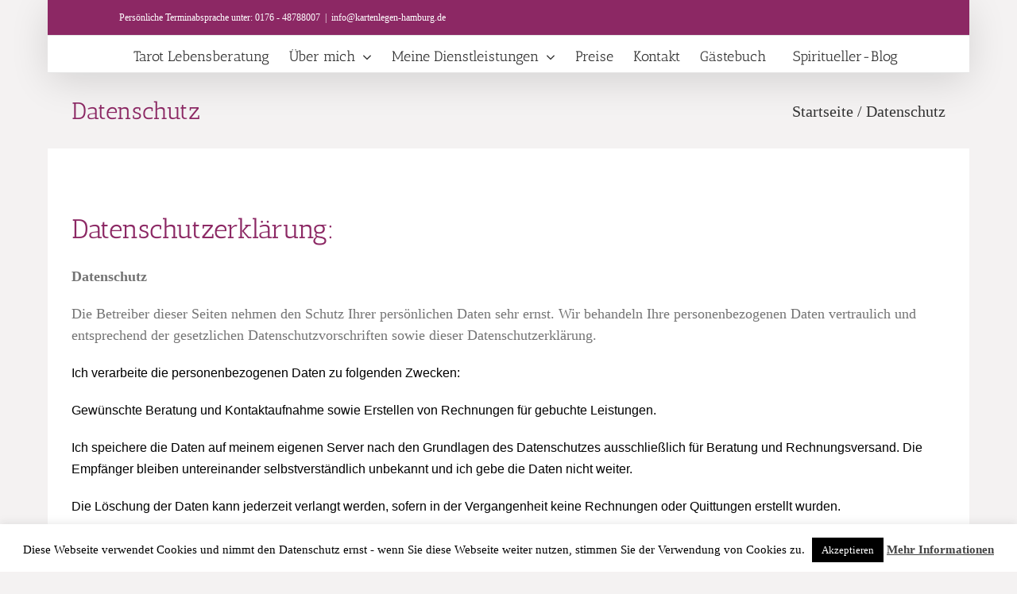

--- FILE ---
content_type: text/html; charset=UTF-8
request_url: https://www.kartenlegen-hamburg.de/datenschutz/
body_size: 14544
content:
<!DOCTYPE html><html class="avada-html-layout-boxed avada-html-header-position-top" lang="de" prefix="og: http://ogp.me/ns# fb: http://ogp.me/ns/fb#"><head><meta http-equiv="X-UA-Compatible" content="IE=edge" /><meta http-equiv="Content-Type" content="text/html; charset=utf-8"/><meta name="viewport" content="width=device-width, initial-scale=1" /><meta name='robots' content='index, follow, max-image-preview:large, max-snippet:-1, max-video-preview:-1' /><link media="all" href="https://www.kartenlegen-hamburg.de/wp-content/cache/autoptimize/css/autoptimize_ec4e85c98c9d639d8b03fd47436353d3.css" rel="stylesheet"><title>Datenschutz - Kartenlegen-Hamburg</title><link rel="canonical" href="https://www.kartenlegen-hamburg.de/datenschutz/" /><meta property="og:locale" content="de_DE" /><meta property="og:type" content="article" /><meta property="og:title" content="Datenschutz - Kartenlegen-Hamburg" /><meta property="og:description" content="Datenschutzerklärung: Datenschutz Die Betreiber dieser Seiten nehmen den Schutz Ihrer persönlichen Daten sehr ernst. Wir behandeln Ihre personenbezogenen Daten vertraulich und entsprechend der gesetzlichen Datenschutzvorschriften sowie dieser Datenschutzerklärung. Ich verarbeite die personenbezogenen Daten zu folgenden Zwecken: Gewünschte Beratung und Kontaktaufnahme sowie Erstellen von Rechnungen für gebuchte Leistungen. Ich speichere die Daten auf meinem eigenen Server [&hellip;]" /><meta property="og:url" content="https://www.kartenlegen-hamburg.de/datenschutz/" /><meta property="og:site_name" content="Kartenlegen-Hamburg" /><meta property="article:publisher" content="https://www.facebook.com/TarotOrakelHamburg/?fref=ts" /><meta property="article:modified_time" content="2018-05-25T10:26:04+00:00" /><meta property="og:image" content="https://www.kartenlegen-hamburg.de/wp-content/uploads/2016/09/Lenormand-1080x720-1.jpg" /><meta property="og:image:width" content="1080" /><meta property="og:image:height" content="720" /><meta property="og:image:type" content="image/jpeg" /><meta name="twitter:card" content="summary_large_image" /><meta name="twitter:label1" content="Geschätzte Lesezeit" /><meta name="twitter:data1" content="5 Minuten" /> <script type="application/ld+json" class="yoast-schema-graph">{"@context":"https://schema.org","@graph":[{"@type":"WebPage","@id":"https://www.kartenlegen-hamburg.de/datenschutz/","url":"https://www.kartenlegen-hamburg.de/datenschutz/","name":"Datenschutz - Kartenlegen-Hamburg","isPartOf":{"@id":"https://www.kartenlegen-hamburg.de/#website"},"datePublished":"2016-10-11T07:58:32+00:00","dateModified":"2018-05-25T10:26:04+00:00","breadcrumb":{"@id":"https://www.kartenlegen-hamburg.de/datenschutz/#breadcrumb"},"inLanguage":"de","potentialAction":[{"@type":"ReadAction","target":["https://www.kartenlegen-hamburg.de/datenschutz/"]}]},{"@type":"BreadcrumbList","@id":"https://www.kartenlegen-hamburg.de/datenschutz/#breadcrumb","itemListElement":[{"@type":"ListItem","position":1,"name":"Startseite","item":"https://www.kartenlegen-hamburg.de/"},{"@type":"ListItem","position":2,"name":"Datenschutz"}]},{"@type":"WebSite","@id":"https://www.kartenlegen-hamburg.de/#website","url":"https://www.kartenlegen-hamburg.de/","name":"Kartenlegen-Hamburg","description":"Lebensberatung aus Berufung - Jasmin Blum","publisher":{"@id":"https://www.kartenlegen-hamburg.de/#organization"},"potentialAction":[{"@type":"SearchAction","target":{"@type":"EntryPoint","urlTemplate":"https://www.kartenlegen-hamburg.de/?s={search_term_string}"},"query-input":{"@type":"PropertyValueSpecification","valueRequired":true,"valueName":"search_term_string"}}],"inLanguage":"de"},{"@type":"Organization","@id":"https://www.kartenlegen-hamburg.de/#organization","name":"Jasmin Blum Lebensberatung","url":"https://www.kartenlegen-hamburg.de/","logo":{"@type":"ImageObject","inLanguage":"de","@id":"https://www.kartenlegen-hamburg.de/#/schema/logo/image/","url":"https://www.kartenlegen-hamburg.de/wp-content/uploads/2016/09/Retina-Logo.jpg","contentUrl":"https://www.kartenlegen-hamburg.de/wp-content/uploads/2016/09/Retina-Logo.jpg","width":249,"height":300,"caption":"Jasmin Blum Lebensberatung"},"image":{"@id":"https://www.kartenlegen-hamburg.de/#/schema/logo/image/"},"sameAs":["https://www.facebook.com/TarotOrakelHamburg/?fref=ts"]}]}</script> <link href='https://fonts.gstatic.com' crossorigin='anonymous' rel='preconnect' /><link rel="alternate" type="application/rss+xml" title="Kartenlegen-Hamburg &raquo; Feed" href="https://www.kartenlegen-hamburg.de/feed/" /><link rel="alternate" type="application/rss+xml" title="Kartenlegen-Hamburg &raquo; Kommentar-Feed" href="https://www.kartenlegen-hamburg.de/comments/feed/" /><link rel="shortcut icon" href="https://www.kartenlegen-hamburg.de/wp-content/uploads/2016/09/FavIcon.jpg" type="image/x-icon" /><link rel="apple-touch-icon" href="https://www.kartenlegen-hamburg.de/wp-content/uploads/2016/09/Favicon_IPhone.jpg"><link rel="apple-touch-icon" sizes="180x180" href="https://www.kartenlegen-hamburg.de/wp-content/uploads/2016/09/Favicon_IPhone_Retina.jpg"><link rel="apple-touch-icon" sizes="152x152" href="https://www.kartenlegen-hamburg.de/wp-content/uploads/2016/09/Favicon_IPad.jpg"><link rel="apple-touch-icon" sizes="167x167" href="https://www.kartenlegen-hamburg.de/wp-content/uploads/2016/09/Retina-Logo-144x144.jpg"><meta property="og:title" content="Datenschutz"/><meta property="og:type" content="article"/><meta property="og:url" content="https://www.kartenlegen-hamburg.de/datenschutz/"/><meta property="og:site_name" content="Kartenlegen-Hamburg"/><meta property="og:description" content="Datenschutzerklärung:
DatenschutzDie Betreiber dieser Seiten nehmen den Schutz Ihrer persönlichen Daten sehr ernst. Wir behandeln Ihre personenbezogenen Daten vertraulich und entsprechend der gesetzlichen Datenschutzvorschriften sowie dieser Datenschutzerklärung.
Ich verarbeite die personenbezogenen Daten zu folgenden Zwecken:
Gewünschte Beratung und Kontaktaufnahme"/>  <script type="text/javascript">/*  */
window._wpemojiSettings = {"baseUrl":"https:\/\/s.w.org\/images\/core\/emoji\/15.0.3\/72x72\/","ext":".png","svgUrl":"https:\/\/s.w.org\/images\/core\/emoji\/15.0.3\/svg\/","svgExt":".svg","source":{"concatemoji":"https:\/\/www.kartenlegen-hamburg.de\/wp-includes\/js\/wp-emoji-release.min.js?ver=6.6.4"}};
/*! This file is auto-generated */
!function(i,n){var o,s,e;function c(e){try{var t={supportTests:e,timestamp:(new Date).valueOf()};sessionStorage.setItem(o,JSON.stringify(t))}catch(e){}}function p(e,t,n){e.clearRect(0,0,e.canvas.width,e.canvas.height),e.fillText(t,0,0);var t=new Uint32Array(e.getImageData(0,0,e.canvas.width,e.canvas.height).data),r=(e.clearRect(0,0,e.canvas.width,e.canvas.height),e.fillText(n,0,0),new Uint32Array(e.getImageData(0,0,e.canvas.width,e.canvas.height).data));return t.every(function(e,t){return e===r[t]})}function u(e,t,n){switch(t){case"flag":return n(e,"\ud83c\udff3\ufe0f\u200d\u26a7\ufe0f","\ud83c\udff3\ufe0f\u200b\u26a7\ufe0f")?!1:!n(e,"\ud83c\uddfa\ud83c\uddf3","\ud83c\uddfa\u200b\ud83c\uddf3")&&!n(e,"\ud83c\udff4\udb40\udc67\udb40\udc62\udb40\udc65\udb40\udc6e\udb40\udc67\udb40\udc7f","\ud83c\udff4\u200b\udb40\udc67\u200b\udb40\udc62\u200b\udb40\udc65\u200b\udb40\udc6e\u200b\udb40\udc67\u200b\udb40\udc7f");case"emoji":return!n(e,"\ud83d\udc26\u200d\u2b1b","\ud83d\udc26\u200b\u2b1b")}return!1}function f(e,t,n){var r="undefined"!=typeof WorkerGlobalScope&&self instanceof WorkerGlobalScope?new OffscreenCanvas(300,150):i.createElement("canvas"),a=r.getContext("2d",{willReadFrequently:!0}),o=(a.textBaseline="top",a.font="600 32px Arial",{});return e.forEach(function(e){o[e]=t(a,e,n)}),o}function t(e){var t=i.createElement("script");t.src=e,t.defer=!0,i.head.appendChild(t)}"undefined"!=typeof Promise&&(o="wpEmojiSettingsSupports",s=["flag","emoji"],n.supports={everything:!0,everythingExceptFlag:!0},e=new Promise(function(e){i.addEventListener("DOMContentLoaded",e,{once:!0})}),new Promise(function(t){var n=function(){try{var e=JSON.parse(sessionStorage.getItem(o));if("object"==typeof e&&"number"==typeof e.timestamp&&(new Date).valueOf()<e.timestamp+604800&&"object"==typeof e.supportTests)return e.supportTests}catch(e){}return null}();if(!n){if("undefined"!=typeof Worker&&"undefined"!=typeof OffscreenCanvas&&"undefined"!=typeof URL&&URL.createObjectURL&&"undefined"!=typeof Blob)try{var e="postMessage("+f.toString()+"("+[JSON.stringify(s),u.toString(),p.toString()].join(",")+"));",r=new Blob([e],{type:"text/javascript"}),a=new Worker(URL.createObjectURL(r),{name:"wpTestEmojiSupports"});return void(a.onmessage=function(e){c(n=e.data),a.terminate(),t(n)})}catch(e){}c(n=f(s,u,p))}t(n)}).then(function(e){for(var t in e)n.supports[t]=e[t],n.supports.everything=n.supports.everything&&n.supports[t],"flag"!==t&&(n.supports.everythingExceptFlag=n.supports.everythingExceptFlag&&n.supports[t]);n.supports.everythingExceptFlag=n.supports.everythingExceptFlag&&!n.supports.flag,n.DOMReady=!1,n.readyCallback=function(){n.DOMReady=!0}}).then(function(){return e}).then(function(){var e;n.supports.everything||(n.readyCallback(),(e=n.source||{}).concatemoji?t(e.concatemoji):e.wpemoji&&e.twemoji&&(t(e.twemoji),t(e.wpemoji)))}))}((window,document),window._wpemojiSettings);
/*  */</script> <link rel='preload' as='style' onload='this.rel="stylesheet"' id='aeh-processed-header-0-css' href='https://www.kartenlegen-hamburg.de/wp-content/uploads/aeh-cache/1767541548/com/processed-header-57f5d5297a5f152168524b04b34ed40b57557528.min.css' type='text/css' media='all' /><script type="text/javascript" src="https://www.kartenlegen-hamburg.de/wp-includes/js/jquery/jquery.min.js?ver=3.7.1" id="jquery-core-js"></script> <script type="text/javascript" id="cookie-law-info-js-extra">/*  */
var Cli_Data = {"nn_cookie_ids":[],"cookielist":[],"non_necessary_cookies":[],"ccpaEnabled":"","ccpaRegionBased":"","ccpaBarEnabled":"","strictlyEnabled":["necessary","obligatoire"],"ccpaType":"gdpr","js_blocking":"","custom_integration":"","triggerDomRefresh":"","secure_cookies":""};
var cli_cookiebar_settings = {"animate_speed_hide":"500","animate_speed_show":"500","background":"#fff","border":"#444","border_on":"","button_1_button_colour":"#000","button_1_button_hover":"#000000","button_1_link_colour":"#fff","button_1_as_button":"1","button_1_new_win":"","button_2_button_colour":"#333","button_2_button_hover":"#292929","button_2_link_colour":"#444","button_2_as_button":"","button_2_hidebar":"","button_3_button_colour":"#000","button_3_button_hover":"#000000","button_3_link_colour":"#fff","button_3_as_button":"1","button_3_new_win":"","button_4_button_colour":"#000","button_4_button_hover":"#000000","button_4_link_colour":"#fff","button_4_as_button":"1","button_7_button_colour":"#61a229","button_7_button_hover":"#4e8221","button_7_link_colour":"#fff","button_7_as_button":"1","button_7_new_win":"","font_family":"inherit","header_fix":"","notify_animate_hide":"1","notify_animate_show":"","notify_div_id":"#cookie-law-info-bar","notify_position_horizontal":"right","notify_position_vertical":"bottom","scroll_close":"1","scroll_close_reload":"","accept_close_reload":"","reject_close_reload":"","showagain_tab":"","showagain_background":"#fff","showagain_border":"#000","showagain_div_id":"#cookie-law-info-again","showagain_x_position":"100px","text":"#000","show_once_yn":"1","show_once":"10000","logging_on":"","as_popup":"","popup_overlay":"1","bar_heading_text":"","cookie_bar_as":"banner","popup_showagain_position":"bottom-right","widget_position":"left"};
var log_object = {"ajax_url":"https:\/\/www.kartenlegen-hamburg.de\/wp-admin\/admin-ajax.php"};
/*  */</script> <link rel="https://api.w.org/" href="https://www.kartenlegen-hamburg.de/wp-json/" /><link rel="alternate" title="JSON" type="application/json" href="https://www.kartenlegen-hamburg.de/wp-json/wp/v2/pages/410" /><link rel="EditURI" type="application/rsd+xml" title="RSD" href="https://www.kartenlegen-hamburg.de/xmlrpc.php?rsd" /><meta name="generator" content="WordPress 6.6.4" /><link rel='shortlink' href='https://www.kartenlegen-hamburg.de/?p=410' /><link rel="alternate" title="oEmbed (JSON)" type="application/json+oembed" href="https://www.kartenlegen-hamburg.de/wp-json/oembed/1.0/embed?url=https%3A%2F%2Fwww.kartenlegen-hamburg.de%2Fdatenschutz%2F" /><link rel="alternate" title="oEmbed (XML)" type="text/xml+oembed" href="https://www.kartenlegen-hamburg.de/wp-json/oembed/1.0/embed?url=https%3A%2F%2Fwww.kartenlegen-hamburg.de%2Fdatenschutz%2F&#038;format=xml" /> <script type="text/javascript">/*  */
				var isc_front_data =
				{
					caption_position : 'top-left',
				}
			/*  */</script> <script type="text/javascript">var doc = document.documentElement;
			doc.setAttribute( 'data-useragent', navigator.userAgent );</script> <script>(function(i,s,o,g,r,a,m){i['GoogleAnalyticsObject']=r;i[r]=i[r]||function(){
  (i[r].q=i[r].q||[]).push(arguments)},i[r].l=1*new Date();a=s.createElement(o),
  m=s.getElementsByTagName(o)[0];a.async=1;a.src=g;m.parentNode.insertBefore(a,m)
  })(window,document,'script','https://www.google-analytics.com/analytics.js','ga');

  ga('create', 'UA-84549720-1', 'auto');
  ga('send', 'pageview');</script><noscript><style id="rocket-lazyload-nojs-css">.rll-youtube-player, [data-lazy-src]{display:none !important;}</style></noscript></head><body class="page-template-default page page-id-410 fusion-image-hovers fusion-pagination-sizing fusion-button_type-flat fusion-button_span-no fusion-button_gradient-linear avada-image-rollover-circle-yes avada-image-rollover-no fusion-has-button-gradient fusion-body ltr no-tablet-sticky-header no-mobile-sticky-header no-mobile-slidingbar no-mobile-totop avada-has-rev-slider-styles fusion-disable-outline fusion-sub-menu-fade mobile-logo-pos-left layout-boxed-mode avada-has-boxed-modal-shadow-none layout-scroll-offset-full avada-has-zero-margin-offset-top fusion-top-header menu-text-align-center mobile-menu-design-modern fusion-show-pagination-text fusion-header-layout-v3 avada-responsive avada-footer-fx-parallax-effect avada-menu-highlight-style-bar fusion-search-form-clean fusion-main-menu-search-overlay fusion-avatar-circle avada-sticky-shrinkage avada-dropdown-styles avada-blog-layout-large avada-blog-archive-layout-large avada-header-shadow-yes avada-menu-icon-position-left avada-has-megamenu-shadow avada-has-mainmenu-dropdown-divider fusion-has-main-nav-icon-circle avada-has-pagetitle-100-width avada-has-pagetitle-bg-parallax avada-has-megamenu-item-divider avada-has-100-footer avada-has-titlebar-content_only avada-has-pagination-padding avada-flyout-menu-direction-fade avada-ec-views-v1" > <a class="skip-link screen-reader-text" href="#content">Skip to content</a><div id="boxed-wrapper"><div class="fusion-sides-frame"></div><div id="wrapper" class="fusion-wrapper"><div id="home" style="position:relative;top:-1px;"></div><header class="fusion-header-wrapper fusion-header-shadow"><div class="fusion-header-v3 fusion-logo-alignment fusion-logo-left fusion-sticky-menu- fusion-sticky-logo- fusion-mobile-logo-  fusion-mobile-menu-design-modern"><div class="fusion-secondary-header"><div class="fusion-row"><div class="fusion-alignleft"><div class="fusion-contact-info"><span class="fusion-contact-info-phone-number">Persönliche Terminabsprache unter: 0176 - 48788007</span><span class="fusion-header-separator">|</span><span class="fusion-contact-info-email-address"><a href="mailto:i&#110;fo&#64;&#107;&#97;&#114;t&#101;&#110;l&#101;g&#101;n&#45;ha&#109;&#98;&#117;r&#103;&#46;de">i&#110;fo&#64;&#107;&#97;&#114;t&#101;&#110;l&#101;g&#101;n&#45;ha&#109;&#98;&#117;r&#103;&#46;de</a></span></div></div></div></div><div class="fusion-header-sticky-height"></div><div class="fusion-header"><div class="fusion-row"><div class="fusion-logo" data-margin-top="0px" data-margin-bottom="0px" data-margin-left="0px" data-margin-right="0px"></div><nav class="fusion-main-menu" aria-label="Main Menu"><div class="fusion-overlay-search"><form role="search" class="searchform fusion-search-form  fusion-search-form-clean" method="get" action="https://www.kartenlegen-hamburg.de/"><div class="fusion-search-form-content"><div class="fusion-search-field search-field"> <label><span class="screen-reader-text">Suche nach:</span> <input type="search" value="" name="s" class="s" placeholder="Suchen..." required aria-required="true" aria-label="Suchen..."/> </label></div><div class="fusion-search-button search-button"> <input type="submit" class="fusion-search-submit searchsubmit" aria-label="Suche" value="&#xf002;" /></div></div></form><div class="fusion-search-spacer"></div><a href="#" role="button" aria-label="Close Search" class="fusion-close-search"></a></div><ul id="menu-hauptmenue" class="fusion-menu"><li  id="menu-item-21"  class="menu-item menu-item-type-post_type menu-item-object-page menu-item-home menu-item-21"  data-item-id="21"><a  href="https://www.kartenlegen-hamburg.de/" class="fusion-bar-highlight"><span class="menu-text">Tarot Lebensberatung</span></a></li><li  id="menu-item-375"  class="menu-item menu-item-type-custom menu-item-object-custom menu-item-has-children menu-item-375 fusion-dropdown-menu"  data-item-id="375"><a  href="#" class="fusion-bar-highlight"><span class="menu-text">Über mich</span> <span class="fusion-caret"><i class="fusion-dropdown-indicator" aria-hidden="true"></i></span></a><ul class="sub-menu"><li  id="menu-item-27"  class="menu-item menu-item-type-post_type menu-item-object-page menu-item-27 fusion-dropdown-submenu" ><a  href="https://www.kartenlegen-hamburg.de/ueber-mich/" class="fusion-bar-highlight"><span>Jasmin Blum</span></a></li><li  id="menu-item-129"  class="menu-item menu-item-type-post_type menu-item-object-page menu-item-129 fusion-dropdown-submenu" ><a  href="https://www.kartenlegen-hamburg.de/referenzen/" class="fusion-bar-highlight"><span>Referenzen</span></a></li><li  id="menu-item-133"  class="menu-item menu-item-type-post_type menu-item-object-page menu-item-133 fusion-dropdown-submenu" ><a  href="https://www.kartenlegen-hamburg.de/presse/" class="fusion-bar-highlight"><span>Presse</span></a></li></ul></li><li  id="menu-item-315"  class="menu-item menu-item-type-custom menu-item-object-custom menu-item-has-children menu-item-315 fusion-dropdown-menu"  data-item-id="315"><a  href="#" class="fusion-bar-highlight"><span class="menu-text">Meine Dienstleistungen</span> <span class="fusion-caret"><i class="fusion-dropdown-indicator" aria-hidden="true"></i></span></a><ul class="sub-menu"><li  id="menu-item-41"  class="menu-item menu-item-type-post_type menu-item-object-page menu-item-41 fusion-dropdown-submenu" ><a  href="https://www.kartenlegen-hamburg.de/kartenlegen/" class="fusion-bar-highlight"><span>Kartenlegen  mit Tarot und Lenormand</span></a></li><li  id="menu-item-45"  class="menu-item menu-item-type-post_type menu-item-object-page menu-item-45 fusion-dropdown-submenu" ><a  href="https://www.kartenlegen-hamburg.de/seminare/" class="fusion-bar-highlight"><span>Lenormand Seminare</span></a></li><li  id="menu-item-1086"  class="menu-item menu-item-type-custom menu-item-object-custom menu-item-has-children menu-item-1086 fusion-dropdown-submenu" ><a  href="#" class="fusion-bar-highlight"><span>Speziallegungen    ►</span></a><ul class="sub-menu"><li  id="menu-item-1089"  class="menu-item menu-item-type-post_type menu-item-object-page menu-item-1089" ><a  href="https://www.kartenlegen-hamburg.de/familienaufstellungen/" class="fusion-bar-highlight"><span>Familienaufstellungen</span></a></li><li  id="menu-item-1088"  class="menu-item menu-item-type-post_type menu-item-object-page menu-item-1088" ><a  href="https://www.kartenlegen-hamburg.de/stellvertretende-rueckfuehrung-in-ihr-frueheres-leben/" class="fusion-bar-highlight"><span>Stellvertretende Rückführung in Ihr früheres Leben</span></a></li><li  id="menu-item-1087"  class="menu-item menu-item-type-post_type menu-item-object-page menu-item-1087" ><a  href="https://www.kartenlegen-hamburg.de/seelenreading/" class="fusion-bar-highlight"><span>Seelenreading</span></a></li></ul></li><li  id="menu-item-852"  class="menu-item menu-item-type-post_type menu-item-object-page menu-item-852 fusion-dropdown-submenu" ><a  href="https://www.kartenlegen-hamburg.de/akashicwisdom/" class="fusion-bar-highlight"><span>Akashic Wisdom</span></a></li><li  id="menu-item-52"  class="menu-item menu-item-type-post_type menu-item-object-page menu-item-52 fusion-dropdown-submenu" ><a  href="https://www.kartenlegen-hamburg.de/chakrenausgleich/" class="fusion-bar-highlight"><span>Chakrenausgleich</span></a></li><li  id="menu-item-55"  class="menu-item menu-item-type-post_type menu-item-object-page menu-item-55 fusion-dropdown-submenu" ><a  href="https://www.kartenlegen-hamburg.de/karmaaufloesung/" class="fusion-bar-highlight"><span>Karmaauflösung</span></a></li><li  id="menu-item-49"  class="menu-item menu-item-type-post_type menu-item-object-page menu-item-49 fusion-dropdown-submenu" ><a  href="https://www.kartenlegen-hamburg.de/event-kartenlegen/" class="fusion-bar-highlight"><span>Event Kartenlegen</span></a></li></ul></li><li  id="menu-item-202"  class="menu-item menu-item-type-post_type menu-item-object-page menu-item-202"  data-item-id="202"><a  href="https://www.kartenlegen-hamburg.de/preise/" class="fusion-bar-highlight"><span class="menu-text">Preise</span></a></li><li  id="menu-item-423"  class="menu-item menu-item-type-post_type menu-item-object-page menu-item-423"  data-item-id="423"><a  href="https://www.kartenlegen-hamburg.de/kontakt/" class="fusion-bar-highlight"><span class="menu-text">Kontakt</span></a></li><li  id="menu-item-75"  class="menu-item menu-item-type-post_type menu-item-object-page menu-item-75"  data-item-id="75"><a  href="https://www.kartenlegen-hamburg.de/gaestebuch/" class="fusion-bar-highlight"><span class="menu-text">Gästebuch</span></a></li><li  id="menu-item-434"  class="menu-item menu-item-type-post_type menu-item-object-page menu-item-434"  data-item-id="434"><a  href="https://www.kartenlegen-hamburg.de/blog/" class="fusion-flex-link fusion-bar-highlight"><span class="fusion-megamenu-icon"><i class="glyphicon  fa fa-star" aria-hidden="true"></i></span><span class="menu-text">Spiritueller-Blog</span></a></li></ul></nav><div class="fusion-mobile-menu-icons"> <a href="#" class="fusion-icon awb-icon-bars" aria-label="Toggle mobile menu" aria-expanded="false"></a></div><nav class="fusion-mobile-nav-holder fusion-mobile-menu-text-align-left" aria-label="Main Menu Mobile"></nav></div></div></div><div class="fusion-clearfix"></div></header><div id="sliders-container" class="fusion-slider-visibility"></div><div class="avada-page-titlebar-wrapper" role="banner"><div class="fusion-page-title-bar fusion-page-title-bar-none fusion-page-title-bar-left"><div class="fusion-page-title-row"><div class="fusion-page-title-wrapper"><div class="fusion-page-title-captions"><h1 class="entry-title">Datenschutz</h1></div><div class="fusion-page-title-secondary"><div class="fusion-breadcrumbs"><span class="fusion-breadcrumb-item"><a href="https://www.kartenlegen-hamburg.de" class="fusion-breadcrumb-link"><span >Startseite</span></a></span><span class="fusion-breadcrumb-sep">/</span><span class="fusion-breadcrumb-item"><span  class="breadcrumb-leaf">Datenschutz</span></span></div></div></div></div></div></div><main id="main" class="clearfix "><div class="fusion-row" style=""><section id="content" style="width: 100%;"><div id="post-410" class="post-410 page type-page status-publish hentry"> <span class="entry-title rich-snippet-hidden">Datenschutz</span><span class="vcard rich-snippet-hidden"><span class="fn"><a href="https://www.kartenlegen-hamburg.de/author/telling/" title="Beiträge von telling" rel="author">telling</a></span></span><span class="updated rich-snippet-hidden">2018-05-25T10:26:04+00:00</span><div class="post-content"><h1>Datenschutzerklärung:</h1><p><strong>Datenschutz</strong></p><p>Die Betreiber dieser Seiten nehmen den Schutz Ihrer persönlichen Daten sehr ernst. Wir behandeln Ihre personenbezogenen Daten vertraulich und entsprechend der gesetzlichen Datenschutzvorschriften sowie dieser Datenschutzerklärung.</p><p align="LEFT"><span style="color: #000000;"><span style="font-family: Arial, Arial, sans-serif;"><span style="font-size: medium;">Ich verarbeite die personenbezogenen Daten zu folgenden Zwecken: </span></span></span></p><p align="LEFT"><span style="color: #000000;"><span style="font-family: Arial, Arial, sans-serif;"><span style="font-size: medium;">Gewünschte Beratung und Kontaktaufnahme sowie Erstellen von Rechnungen für gebuchte Leistungen. </span></span></span></p><p align="LEFT"><span style="color: #000000;"><span style="font-family: Arial, Arial, sans-serif;"><span style="font-size: medium;">Ich speichere die Daten auf meinem eigenen Server nach den Grundlagen des Datenschutzes ausschließlich für Beratung und Rechnungsversand. Die Empfänger bleiben untereinander selbstverständlich unbekannt und ich gebe die Daten nicht weiter. </span></span></span></p><p align="LEFT"><span style="color: #000000;"><span style="font-family: Arial, Arial, sans-serif;"><span style="font-size: medium;">Die Löschung der Daten kann jederzeit verlangt werden, sofern in der Vergangenheit keine Rechnungen oder Quittungen erstellt wurden. </span></span></span></p><p align="LEFT"><span style="color: #000000;"><span style="font-family: Arial, Arial, sans-serif;"><span style="font-size: medium;">Rechnungsbezogene und Quittungsbezogene Daten muss ich im Rahmen der gesetzlichen Aufbewahrungsfrist speichern. </span></span></span></p><p align="LEFT"><span style="color: #000000;"><span style="font-family: Arial, Arial, sans-serif;"><span style="font-size: medium;">Auf Anfrage (telefonisch oder per Mail) lösche ich die gespeicherten Daten sofern keine Rechnungen hinterlegt sind, weise jedoch darauf hin, dass ich dann keine Möglichkeit mehr habe für Beratungen oder Kontaktaufnahme. </span></span></span></p><p>Die Nutzung unserer Webseite ist in der Regel ohne Angabe personenbezogener Daten möglich. Soweit auf unseren Seiten personenbezogene Daten (beispielsweise Name, Anschrift oder E-Mail-Adressen) erhoben werden, erfolgt dies, soweit möglich, stets auf freiwilliger Basis. Diese Daten werden ohne Ihre ausdrückliche Zustimmung nicht an Dritte weitergegeben.</p><p>Wir weisen darauf hin, dass die Datenübertragung im Internet (z.B. bei der Kommunikation per E-Mail) Sicherheitslücken aufweisen kann. Ein lückenloser Schutz der Daten vor dem Zugriff durch Dritte ist nicht möglich.</p><p><strong>Datenschutzerklärung für die Nutzung von Facebook-Plugins (Like-Button)</strong></p><p>Auf unseren Seiten sind Plugins des sozialen Netzwerks Facebook, Anbieter Facebook Inc., 1 Hacker Way, Menlo Park, California 94025, USA, integriert. Die Facebook-Plugins erkennen Sie an dem Facebook-Logo oder dem &#8222;Like-Button&#8220; (&#8222;Gefällt mir&#8220;) auf unserer Seite. Eine Übersicht über die Facebook-Plugins finden Sie hier: <a href="http://developers.facebook.com/docs/plugins/">http://developers.facebook.com/docs/plugins/</a>.</p><p>Wenn Sie unsere Seiten besuchen, wird über das Plugin eine direkte Verbindung zwischen Ihrem Browser und dem Facebook-Server hergestellt. Facebook erhält dadurch die Information, dass Sie mit Ihrer IP-Adresse unsere Seite besucht haben. Wenn Sie den Facebook &#8222;Like-Button&#8220; anklicken während Sie in Ihrem Facebook-Account eingeloggt sind, können Sie die Inhalte unserer Seiten auf Ihrem Facebook-Profil verlinken. Dadurch kann Facebook den Besuch unserer Seiten Ihrem Benutzerkonto zuordnen. Wir weisen darauf hin, dass wir als Anbieter der Seiten keine Kenntnis vom Inhalt der übermittelten Daten sowie deren Nutzung durch Facebook erhalten. Weitere Informationen hierzu finden Sie in der Datenschutzerklärung von Facebook unter <a href="http://de-de.facebook.com/policy.php">http://de-de.facebook.com/policy.php</a>.</p><p>Wenn Sie nicht wünschen, dass Facebook den Besuch unserer Seiten Ihrem Facebook- Nutzerkonto zuordnen kann, loggen Sie sich bitte aus Ihrem Facebook-Benutzerkonto aus.</p><p><strong>Datenschutzerklärung für die Nutzung von Google Analytics</strong></p><p>Diese Website nutzt Funktionen des Webanalysedienstes Google Analytics. Anbieter ist die Google Inc. 1600 Amphitheatre Parkway Mountain View, CA 94043, USA. Google Analytics verwendet sog. &#8222;Cookies&#8220;. Das sind Textdateien, die auf Ihrem Computer gespeichert werden und die eine Analyse der Benutzung der Website durch Sie ermöglichen. Die durch den Cookie erzeugten Informationen über Ihre Benutzung dieser Website werden in der Regel an einen Server von Google in den USA übertragen und dort gespeichert.</p><p>Im Falle der Aktivierung der IP-Anonymisierung auf dieser Webseite wird Ihre IP-Adresse von Google jedoch innerhalb von Mitgliedstaaten der Europäischen Union oder in anderen Vertragsstaaten des Abkommens über den Europäischen Wirtschaftsraum zuvor gekürzt. Nur in Ausnahmefällen wird die volle IP-Adresse an einen Server von Google in den USA übertragen und dort gekürzt. Im Auftrag des Betreibers dieser Website wird Google diese Informationen benutzen, um Ihre Nutzung der Website auszuwerten, um Reports über die Websiteaktivitäten zusammenzustellen und um weitere mit der Websitenutzung und der Internetnutzung verbundene Dienstleistungen gegenüber dem Websitebetreiber zu erbringen. Die im Rahmen von Google Analytics von Ihrem Browser übermittelte IP-Adresse wird nicht mit anderen Daten von Google zusammengeführt.</p><p>Sie können die Speicherung der Cookies durch eine entsprechende Einstellung Ihrer Browser-Software verhindern; wir weisen Sie jedoch darauf hin, dass Sie in diesem Fall gegebenenfalls nicht sämtliche Funktionen dieser Website vollumfänglich werden nutzen können. Sie können darüber hinaus die Erfassung der durch das Cookie erzeugten und auf Ihre Nutzung der Website bezogenen Daten (inkl. Ihrer IP-Adresse) an Google sowie die Verarbeitung dieser Daten durch Google verhindern, indem sie das unter dem folgenden Link verfügbare Browser-Plugin herunterladen und installieren: <a href="http://tools.google.com/dlpage/gaoptout?hl=de">http://tools.google.com/dlpage/gaoptout?hl=de</a></p><p><strong>Datenschutzerklärung für die Nutzung von Pinterest</strong></p><p>Auf unserer Seite verwenden wir Social Plugins des sozialen Netzwerkes Pinterest, das von der Pinterest Inc., 635 High Street, Palo Alto, CA, 94301, USA (&#8222;Pinterest&#8220;) betrieben wird. Wenn Sie eine Seite aufrufen die ein solches Plugin enthält, stellt Ihr Browser eine direkte Verbindung zu den Servern von Pinterest her. Das Plugin übermittelt dabei Protokolldaten an den Server von Pinterest in die USA. Diese Protokolldaten enthalten möglicherweise Ihre IP-Adresse, die Adresse der besuchten Websites, die ebenfalls Pinterest-Funktionen enthalten, Art und Einstellungen des Browsers, Datum und Zeitpunkt der Anfrage, Ihre Verwendungsweise von Pinterest sowie Cookies.</p><p>Weitere Informationen zu Zweck, Umfang und weiterer Verarbeitung und Nutzung der Daten durch Pinterest sowie Ihre diesbezüglichen Rechte und Möglichkeiten zum Schutz Ihrer Privatsphäre finden Sie in den den Datenschutzhinweisen von Pinterest: <a href="https://about.pinterest.com/de/privacy-policy">https://about.pinterest.com/de/privacy-policy</a></p><p><strong>Cookies</strong></p><p>Die Internetseiten verwenden teilweise so genannte Cookies. Cookies richten auf Ihrem Rechner keinen Schaden an und enthalten keine Viren. Cookies dienen dazu, unser Angebot nutzerfreundlicher, effektiver und sicherer zu machen. Cookies sind kleine Textdateien, die auf Ihrem Rechner abgelegt werden und die Ihr Browser speichert.</p><p>Die meisten der von uns verwendeten Cookies sind so genannte „Session-Cookies“. Sie werden nach Ende Ihres Besuchs automatisch gelöscht. Andere Cookies bleiben auf Ihrem Endgerät gespeichert, bis Sie diese löschen. Diese Cookies ermöglichen es uns, Ihren Browser beim nächsten Besuch wiederzuerkennen.</p><p>Sie können Ihren Browser so einstellen, dass Sie über das Setzen von Cookies informiert werden und Cookies nur im Einzelfall erlauben, die Annahme von Cookies für bestimmte Fälle oder generell ausschließen sowie das automatische Löschen der Cookies beim Schließen des Browser aktivieren. Bei der Deaktivierung von Cookies kann die Funktionalität dieser Website eingeschränkt sein.</p><p><strong>Kontaktformular</strong></p><p>Wenn Sie uns per Kontaktformular Anfragen zukommen lassen, werden Ihre Angaben aus dem Anfrageformular inklusive der von Ihnen dort angegebenen Kontaktdaten zwecks Bearbeitung der Anfrage und für den Fall von Anschlussfragen bei uns gespeichert. Diese Daten geben wir nicht ohne Ihre Einwilligung weiter.</p></div></div></section></div></main><div class="fusion-footer fusion-footer-parallax"><footer class="fusion-footer-widget-area fusion-widget-area"><div class="fusion-row"><div class="fusion-columns fusion-columns-4 fusion-widget-area"><div class="fusion-column col-lg-3 col-md-3 col-sm-3"><section id="nav_menu-2" class="fusion-footer-widget-column widget widget_nav_menu"><div class="menu-footer-container"><ul id="menu-footer" class="menu"><li id="menu-item-69" class="menu-item menu-item-type-post_type menu-item-object-page menu-item-69"><a href="https://www.kartenlegen-hamburg.de/impressum/">Impressum</a></li><li id="menu-item-412" class="menu-item menu-item-type-post_type menu-item-object-page current-menu-item page_item page-item-410 current_page_item menu-item-412"><a href="https://www.kartenlegen-hamburg.de/datenschutz/" aria-current="page">Datenschutz</a></li><li id="menu-item-70" class="menu-item menu-item-type-post_type menu-item-object-page menu-item-70"><a href="https://www.kartenlegen-hamburg.de/kontakt/">Kontakt</a></li></ul></div><div style="clear:both;"></div></section></div><div class="fusion-column col-lg-3 col-md-3 col-sm-3"></div><div class="fusion-column col-lg-3 col-md-3 col-sm-3"></div><div class="fusion-column fusion-column-last col-lg-3 col-md-3 col-sm-3"></div><div class="fusion-clearfix"></div></div></div></footer><footer id="footer" class="fusion-footer-copyright-area"><div class="fusion-row"><div class="fusion-copyright-content"><div class="fusion-copyright-notice"><div> Copyright 2016 kartenlegen-hamburg.de | Alle Rechte Vorbehalten | <a href="http://www.kartenlegen-hamburg.de">www.kartenlegen-hamburg.de</a> | <a href="http://www.kartenlegen-hamburg.de">kartenlegen-hamburg.de</a></div></div><div class="fusion-social-links-footer"><div class="fusion-social-networks boxed-icons"><div class="fusion-social-networks-wrapper"><a  class="fusion-social-network-icon fusion-tooltip fusion-facebook awb-icon-facebook" style data-placement="top" data-title="Facebook" data-toggle="tooltip" title="Facebook" href="https://www.facebook.com/TarotOrakelHamburg/" target="_blank" rel="noreferrer"><span class="screen-reader-text">Facebook</span></a></div></div></div></div></div></footer></div><div class="fusion-sliding-bar-wrapper"></div></div></div><div class="fusion-top-frame"></div><div class="fusion-bottom-frame"></div><div class="fusion-boxed-shadow"></div> <a class="fusion-one-page-text-link fusion-page-load-link" tabindex="-1" href="#" aria-hidden="true">Page load link</a><div class="avada-footer-scripts"><div id="cookie-law-info-bar" data-nosnippet="true"><span>Diese Webseite verwendet Cookies und nimmt den Datenschutz ernst - wenn Sie diese Webseite weiter nutzen, stimmen Sie der Verwendung von Cookies zu. <a role='button' data-cli_action="accept" id="cookie_action_close_header" class="medium cli-plugin-button cli-plugin-main-button cookie_action_close_header cli_action_button wt-cli-accept-btn">Akzeptieren</a> <a href="https://www.kartenlegen-hamburg.de/Cookies/" id="CONSTANT_OPEN_URL" target="_blank" class="cli-plugin-main-link">Mehr Informationen</a></span></div><div id="cookie-law-info-again" data-nosnippet="true"><span id="cookie_hdr_showagain">Datenschutz &amp; Cookie-Richtlinien</span></div><div class="cli-modal" data-nosnippet="true" id="cliSettingsPopup" tabindex="-1" role="dialog" aria-labelledby="cliSettingsPopup" aria-hidden="true"><div class="cli-modal-dialog" role="document"><div class="cli-modal-content cli-bar-popup"> <button type="button" class="cli-modal-close" id="cliModalClose"> <svg class="" viewBox="0 0 24 24"><path d="M19 6.41l-1.41-1.41-5.59 5.59-5.59-5.59-1.41 1.41 5.59 5.59-5.59 5.59 1.41 1.41 5.59-5.59 5.59 5.59 1.41-1.41-5.59-5.59z"></path><path d="M0 0h24v24h-24z" fill="none"></path></svg> <span class="wt-cli-sr-only">Schließen</span> </button><div class="cli-modal-body"><div class="cli-container-fluid cli-tab-container"><div class="cli-row"><div class="cli-col-12 cli-align-items-stretch cli-px-0"><div class="cli-privacy-overview"><h4>Privacy Overview</h4><div class="cli-privacy-content"><div class="cli-privacy-content-text">This website uses cookies to improve your experience while you navigate through the website. Out of these, the cookies that are categorized as necessary are stored on your browser as they are essential for the working of basic functionalities of the website. We also use third-party cookies that help us analyze and understand how you use this website. These cookies will be stored in your browser only with your consent. You also have the option to opt-out of these cookies. But opting out of some of these cookies may affect your browsing experience.</div></div> <a class="cli-privacy-readmore" aria-label="Mehr anzeigen" role="button" data-readmore-text="Mehr anzeigen" data-readless-text="Weniger anzeigen"></a></div></div><div class="cli-col-12 cli-align-items-stretch cli-px-0 cli-tab-section-container"><div class="cli-tab-section"><div class="cli-tab-header"> <a role="button" tabindex="0" class="cli-nav-link cli-settings-mobile" data-target="necessary" data-toggle="cli-toggle-tab"> Necessary </a><div class="wt-cli-necessary-checkbox"> <input type="checkbox" class="cli-user-preference-checkbox"  id="wt-cli-checkbox-necessary" data-id="checkbox-necessary" checked="checked"  /> <label class="form-check-label" for="wt-cli-checkbox-necessary">Necessary</label></div> <span class="cli-necessary-caption">immer aktiv</span></div><div class="cli-tab-content"><div class="cli-tab-pane cli-fade" data-id="necessary"><div class="wt-cli-cookie-description"> Necessary cookies are absolutely essential for the website to function properly. This category only includes cookies that ensures basic functionalities and security features of the website. These cookies do not store any personal information.</div></div></div></div><div class="cli-tab-section"><div class="cli-tab-header"> <a role="button" tabindex="0" class="cli-nav-link cli-settings-mobile" data-target="non-necessary" data-toggle="cli-toggle-tab"> Non-necessary </a><div class="cli-switch"> <input type="checkbox" id="wt-cli-checkbox-non-necessary" class="cli-user-preference-checkbox"  data-id="checkbox-non-necessary" checked='checked' /> <label for="wt-cli-checkbox-non-necessary" class="cli-slider" data-cli-enable="Aktiviert" data-cli-disable="Deaktiviert"><span class="wt-cli-sr-only">Non-necessary</span></label></div></div><div class="cli-tab-content"><div class="cli-tab-pane cli-fade" data-id="non-necessary"><div class="wt-cli-cookie-description"> Any cookies that may not be particularly necessary for the website to function and is used specifically to collect user personal data via analytics, ads, other embedded contents are termed as non-necessary cookies. It is mandatory to procure user consent prior to running these cookies on your website.</div></div></div></div></div></div></div></div><div class="cli-modal-footer"><div class="wt-cli-element cli-container-fluid cli-tab-container"><div class="cli-row"><div class="cli-col-12 cli-align-items-stretch cli-px-0"><div class="cli-tab-footer wt-cli-privacy-overview-actions"> <a id="wt-cli-privacy-save-btn" role="button" tabindex="0" data-cli-action="accept" class="wt-cli-privacy-btn cli_setting_save_button wt-cli-privacy-accept-btn cli-btn">SPEICHERN &amp; AKZEPTIEREN</a></div></div></div></div></div></div></div></div><div class="cli-modal-backdrop cli-fade cli-settings-overlay"></div><div class="cli-modal-backdrop cli-fade cli-popupbar-overlay"></div> <script type="text/javascript">var fusionNavIsCollapsed=function(e){var t;window.innerWidth<=e.getAttribute("data-breakpoint")?(e.classList.add("collapse-enabled"),e.classList.contains("expanded")||(e.setAttribute("aria-expanded","false"),window.dispatchEvent(new Event("fusion-mobile-menu-collapsed",{bubbles:!0,cancelable:!0})))):(null!==e.querySelector(".menu-item-has-children.expanded .fusion-open-nav-submenu-on-click")&&e.querySelector(".menu-item-has-children.expanded .fusion-open-nav-submenu-on-click").click(),e.classList.remove("collapse-enabled"),e.setAttribute("aria-expanded","true"),null!==e.querySelector(".fusion-custom-menu")&&e.querySelector(".fusion-custom-menu").removeAttribute("style")),e.classList.add("no-wrapper-transition"),clearTimeout(t),t=setTimeout(()=>{e.classList.remove("no-wrapper-transition")},400),e.classList.remove("loading")},fusionRunNavIsCollapsed=function(){var e,t=document.querySelectorAll(".fusion-menu-element-wrapper");for(e=0;e<t.length;e++)fusionNavIsCollapsed(t[e])};function avadaGetScrollBarWidth(){var e,t,n,s=document.createElement("p");return s.style.width="100%",s.style.height="200px",(e=document.createElement("div")).style.position="absolute",e.style.top="0px",e.style.left="0px",e.style.visibility="hidden",e.style.width="200px",e.style.height="150px",e.style.overflow="hidden",e.appendChild(s),document.body.appendChild(e),t=s.offsetWidth,e.style.overflow="scroll",t==(n=s.offsetWidth)&&(n=e.clientWidth),document.body.removeChild(e),jQuery("html").hasClass("awb-scroll")&&10<t-n?10:t-n}fusionRunNavIsCollapsed(),window.addEventListener("fusion-resize-horizontal",fusionRunNavIsCollapsed);</script><link rel='preload' as='style' onload='this.rel="stylesheet"' id='aeh-processed-footer-0-css' href='https://www.kartenlegen-hamburg.de/wp-content/uploads/aeh-cache/1767541548/com/processed-footer-6f9e2e82d9f98faed00804b4b74bad29307864f1.min.css' type='text/css' media='all' /><script type="text/javascript" src="https://www.kartenlegen-hamburg.de/wp-includes/js/dist/hooks.min.js?ver=2810c76e705dd1a53b18" id="wp-hooks-js"></script> <script type="text/javascript" src="https://www.kartenlegen-hamburg.de/wp-includes/js/dist/i18n.min.js?ver=5e580eb46a90c2b997e6" id="wp-i18n-js"></script> <script type="text/javascript" id="wp-i18n-js-after">/*  */
wp.i18n.setLocaleData( { 'text direction\u0004ltr': [ 'ltr' ] } );
/*  */</script> <script type="text/javascript" id="contact-form-7-js-translations">/*  */
( function( domain, translations ) {
	var localeData = translations.locale_data[ domain ] || translations.locale_data.messages;
	localeData[""].domain = domain;
	wp.i18n.setLocaleData( localeData, domain );
} )( "contact-form-7", {"translation-revision-date":"2025-05-24 10:46:16+0000","generator":"GlotPress\/4.0.1","domain":"messages","locale_data":{"messages":{"":{"domain":"messages","plural-forms":"nplurals=2; plural=n != 1;","lang":"de"},"This contact form is placed in the wrong place.":["Dieses Kontaktformular wurde an der falschen Stelle platziert."],"Error:":["Fehler:"]}},"comment":{"reference":"includes\/js\/index.js"}} );
/*  */</script> <script type="text/javascript" id="contact-form-7-js-before">/*  */
var wpcf7 = {
    "api": {
        "root": "https:\/\/www.kartenlegen-hamburg.de\/wp-json\/",
        "namespace": "contact-form-7\/v1"
    }
};
/*  */</script> <script type="text/javascript" id="fusion-animations-js-extra">/*  */
var fusionAnimationsVars = {"status_css_animations":"desktop"};
/*  */</script> <script type="text/javascript" id="fusion-js-extra">/*  */
var fusionJSVars = {"visibility_small":"640","visibility_medium":"1024"};
/*  */</script> <script type="text/javascript" id="jquery-lightbox-js-extra">/*  */
var fusionLightboxVideoVars = {"lightbox_video_width":"1280","lightbox_video_height":"720"};
/*  */</script> <script type="text/javascript" id="fusion-video-general-js-extra">/*  */
var fusionVideoGeneralVars = {"status_vimeo":"1","status_yt":"1"};
/*  */</script> <script type="text/javascript" id="fusion-video-bg-js-extra">/*  */
var fusionVideoBgVars = {"status_vimeo":"1","status_yt":"1"};
/*  */</script> <script type="text/javascript" id="fusion-lightbox-js-extra">/*  */
var fusionLightboxVars = {"status_lightbox":"1","lightbox_gallery":"1","lightbox_skin":"metro-white","lightbox_title":"1","lightbox_arrows":"1","lightbox_slideshow_speed":"5000","lightbox_autoplay":"","lightbox_opacity":"0.90","lightbox_desc":"1","lightbox_social":"1","lightbox_social_links":{"facebook":{"source":"https:\/\/www.facebook.com\/sharer.php?u={URL}","text":"Share on Facebook"},"pinterest":{"source":"https:\/\/pinterest.com\/pin\/create\/button\/?url={URL}","text":"Share on Pinterest"},"mail":{"source":"mailto:?body={URL}","text":"Share by Email"}},"lightbox_deeplinking":"1","lightbox_path":"vertical","lightbox_post_images":"1","lightbox_animation_speed":"normal","l10n":{"close":"Press Esc to close","enterFullscreen":"Enter Fullscreen (Shift+Enter)","exitFullscreen":"Exit Fullscreen (Shift+Enter)","slideShow":"Slideshow","next":"Vor","previous":"Zur\u00fcck"}};
/*  */</script> <script type="text/javascript" id="avada-live-search-js-extra">/*  */
var avadaLiveSearchVars = {"live_search":"1","ajaxurl":"https:\/\/www.kartenlegen-hamburg.de\/wp-admin\/admin-ajax.php","no_search_results":"No search results match your query. Please try again","min_char_count":"4","per_page":"100","show_feat_img":"1","display_post_type":"1"};
/*  */</script> <script type="text/javascript" id="fusion-flexslider-js-extra">/*  */
var fusionFlexSliderVars = {"status_vimeo":"1","slideshow_autoplay":"1","slideshow_speed":"7000","pagination_video_slide":"","status_yt":"1","flex_smoothHeight":"false"};
/*  */</script> <script type="text/javascript" id="avada-elastic-slider-js-extra">/*  */
var avadaElasticSliderVars = {"tfes_autoplay":"1","tfes_animation":"sides","tfes_interval":"3000","tfes_speed":"800","tfes_width":"150"};
/*  */</script> <script type="text/javascript" id="avada-parallax-footer-js-extra">/*  */
var avadaParallaxFooterVars = {"side_header_break_point":"800","header_position":"top"};
/*  */</script> <script type="text/javascript" id="avada-drop-down-js-extra">/*  */
var avadaSelectVars = {"avada_drop_down":"1"};
/*  */</script> <script type="text/javascript" id="avada-to-top-js-extra">/*  */
var avadaToTopVars = {"status_totop":"desktop","totop_position":"right","totop_scroll_down_only":"1"};
/*  */</script> <script type="text/javascript" id="avada-header-js-extra">/*  */
var avadaHeaderVars = {"header_position":"top","header_sticky":"","header_sticky_type2_layout":"menu_only","header_sticky_shadow":"1","side_header_break_point":"800","header_sticky_mobile":"","header_sticky_tablet":"","mobile_menu_design":"modern","sticky_header_shrinkage":"1","nav_height":"46","nav_highlight_border":"6","nav_highlight_style":"bar","logo_margin_top":"0px","logo_margin_bottom":"0px","layout_mode":"boxed","header_padding_top":"0px","header_padding_bottom":"0px","scroll_offset":"full"};
/*  */</script> <script type="text/javascript" id="avada-menu-js-extra">/*  */
var avadaMenuVars = {"site_layout":"boxed","header_position":"top","logo_alignment":"left","header_sticky":"","header_sticky_mobile":"","header_sticky_tablet":"","side_header_break_point":"800","megamenu_base_width":"custom_width","mobile_menu_design":"modern","dropdown_goto":"Navigation ...","mobile_nav_cart":"Warenkorb","mobile_submenu_open":"Open submenu of %s","mobile_submenu_close":"Close submenu of %s","submenu_slideout":"1"};
/*  */</script> <script type="text/javascript" id="fusion-responsive-typography-js-extra">/*  */
var fusionTypographyVars = {"site_width":"1160px","typography_sensitivity":"0.54","typography_factor":"1.50","elements":"h1, h2, h3, h4, h5, h6"};
/*  */</script> <script type="text/javascript" id="fusion-scroll-to-anchor-js-extra">/*  */
var fusionScrollToAnchorVars = {"content_break_point":"800","container_hundred_percent_height_mobile":"0","hundred_percent_scroll_sensitivity":"450"};
/*  */</script> <script type="text/javascript" id="fusion-video-js-extra">/*  */
var fusionVideoVars = {"status_vimeo":"1"};
/*  */</script> <script type="text/javascript">jQuery( document ).ready( function() {
					var ajaxurl = 'https://www.kartenlegen-hamburg.de/wp-admin/admin-ajax.php';
					if ( 0 < jQuery( '.fusion-login-nonce' ).length ) {
						jQuery.get( ajaxurl, { 'action': 'fusion_login_nonce' }, function( response ) {
							jQuery( '.fusion-login-nonce' ).html( response );
						});
					}
				});</script> <script type="application/ld+json">{"@context":"https:\/\/schema.org","@type":"BreadcrumbList","itemListElement":[{"@type":"ListItem","position":1,"name":"Startseite","item":"https:\/\/www.kartenlegen-hamburg.de"}]}</script> </div><div class="to-top-container to-top-right"> <a href="#" id="toTop" class="fusion-top-top-link"> <span class="screen-reader-text">Go to Top</span> </a></div><script defer src="https://www.kartenlegen-hamburg.de/wp-content/cache/autoptimize/js/autoptimize_5d46dd6e5b02bdaead55d52dea385f71.js"></script></body></html>

--- FILE ---
content_type: text/plain
request_url: https://www.google-analytics.com/j/collect?v=1&_v=j102&a=2082556366&t=pageview&_s=1&dl=https%3A%2F%2Fwww.kartenlegen-hamburg.de%2Fdatenschutz%2F&ul=en-us%40posix&dt=Datenschutz%20-%20Kartenlegen-Hamburg&sr=1280x720&vp=1280x720&_u=IEBAAEABAAAAACAAI~&jid=1403423077&gjid=1605423584&cid=45221221.1768783065&tid=UA-84549720-1&_gid=435724026.1768783065&_r=1&_slc=1&z=75912203
body_size: -453
content:
2,cG-6CVCMTR522